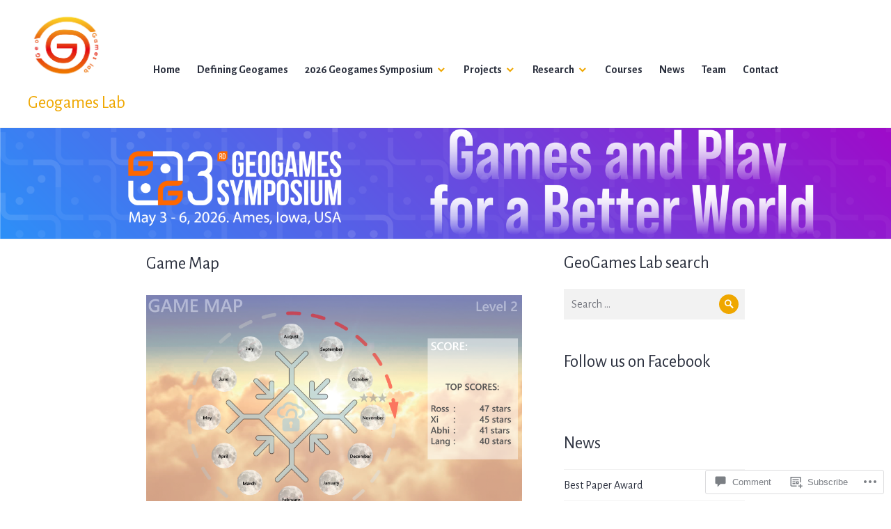

--- FILE ---
content_type: text/css;charset=utf-8
request_url: https://s0.wp.com/?custom-css=1&csblog=77hK0&cscache=6&csrev=75
body_size: -12
content:
.site-branding{padding-left:0;margin:10px}.custom-logo{width:110px;height:auto}.site-header{padding-bottom:10px}#post-14{padding:20px}#secondary{padding:20px}.hentry{padding:20px}.page-header{padding-top:20px}.entry-header-wrapper .entry-title{font-size:25px}